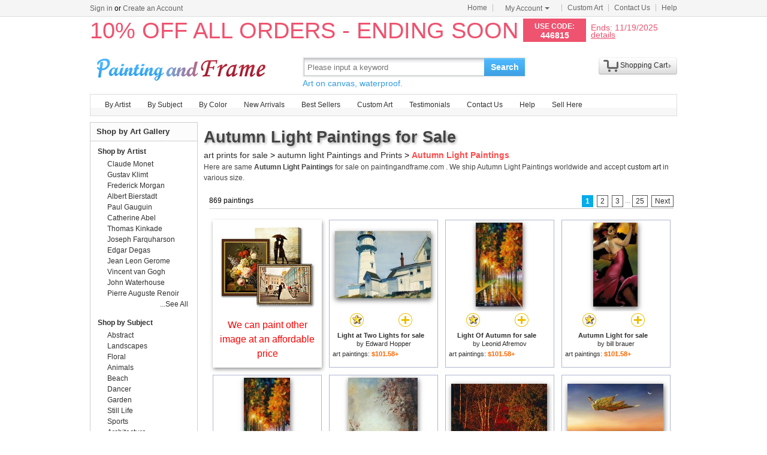

--- FILE ---
content_type: text/html; Charset=utf-8
request_url: https://paintingandframe.com/art/autumn+light/paintings
body_size: 5966
content:
<!doctype html><html><head><meta http-equiv="Content-Type" content="text/html; charset=utf-8"><meta http-equiv="X-UA-Compatible" content="IE=edge,chrome=1"><title>Autumn Light Paintings for Sale - Art Prints for Sale</title><meta name="description" content="Autumn Light Paintings for sale. Shop your favorite Autumn Light Paintings at payable price. Click to see autumn light paintings and frames from thousands of available designs."><meta name="keywords" content="Autumn Light Paintings,autumn light prints,autumn light paintings,autumn light,framed"><link rel="canonical" href="https://paintingandframe.com/art/autumn+light/paintings"><link rel="alternate" media="only screen and (max-width: 640px)" href="https://paintingandframe.com/m/art/autumn+light/paintings"><link rel="stylesheet" href="/css/css.css" /></head><body><div id="site-nav"><div id="site-nav-bd"><p id="login-info"></p><ul class="quick-menu"><li class="home"><a href="/">Home</a></li><li class="item"><div class="menu myct"><a class="menu-hd" href="/myaccount.html" rel="nofollow">My Account<b></b></a><div class="menu-bd"><div class="menu-bd-panel"><div><p><a href="/myorder.html" rel="nofollow">Order History</a></p><p><a href="/myfav.html" rel="nofollow">My Favorites</a></p></div></div></div></div></li><li class="item"><a href="/custompainting/">Custom Art<b></b></a></li><li class="item"><a href="/contact.html">Contact Us<b></b></a></li><li class="last"><a href="/help.html">Help</a></li></ul></div></div><div style="display:none" id="promo-container"></div><div id="header"><div class="h_logo"><h2><a href="/">Art Prints For Sale</a></h2></div><div class="h_right"><div class="searchbox" style="width:372px"><form method="get" action="/search.html" onsubmit="return check();" style="z-index:-1" id="searchForm"><fieldset class="searchbox_search"><input id="q" name="q" value="" maxlength="150" style="width:295px" class="input" type="search" autocomplete="off" placeholder="Please input a keyword" x-webkit-speech="x-webkit-speech" x-webkit-grammar="builtin:translate" lang="en"><button type="submit" id="btnSearch">Search</button></fieldset></form><div style="color:#339be1;font-size:14px">Art on canvas, waterproof.</div></div><div style="float:left;margin-top:20px;margin-left:15px"><g:plusone href="http://paintingandframe.com/"></g:plusone></div><div id="spcc"><div id="settleup"><dl class=""><dt class="ld"><s><span id="shopping-amount"></span></s><a href="/cart.html">Shopping Cart</a><b></b></dt><dd><div class="prompt">Your shopping cart is empty.</div></dd></dl></div></div></div></div><div class="mainnav"><ul id="navlist"><li><a href="/byartist.html">By Artist</a><ul><li><a href="/artist/claude_monet.html">Claude Monet</a></li><li><a href="/artist/gustav_klimt.html">Gustav Klimt</a></li><li><a href="/artist/frederick_morgan.html">Frederick Morgan</a></li><li><a href="/artist/albert_bierstadt.html">Albert Bierstadt</a></li><li><a href="/artist/Paul_Gauguin.html">Paul Gauguin</a></li><li><a href="/artist/catherine_abel.html">Catherine Abel</a></li><li><a href="/artist/thomas_kinkade.html">Thomas Kinkade</a></li><li><a href="/artist/joseph_farquharson.html">Joseph Farquharson</a></li><li><a href="/artist/edgar_degas.html">Edgar Degas</a></li><li><a href="/artist/jean_leon_gerome.html">Jean Leon Gerome</a></li><li><a href="/artist/vincent_van_gogh.html">Vincent van Gogh</a></li><li><a href="/artist/john_william_waterhouse.html">John Waterhouse</a></li><li><a href="/artist/pierre_auguste_renoir.html">Pierre Auguste Renoir</a></li><li style="float:right"><a href="/byartist.html" style="color:#2f92ff">... More artists</a></li></ul></li><li><a href="/bysubject.html">By Subject</a><ul><li><a href="/art-prints/abstract_paintings.html">Abstract</a></li><li><a href="/art-prints/landscapes_paintings.html">Landscapes</a></li><li><a href="/art-prints/floral_paintings.html">Floral</a></li><li><a href="/art-prints/beach_paintings.html">Beach</a></li><li><a href="/art-prints/dancer_paintings.html">Dancer</a></li><li><a href="/art-prints/garden_paintings.html">Garden</a></li><li><a href="/art-prints/sports_paintings.html">Sports</a></li><li><a href="/art-prints/architecture_paintings.html">Architecture</a></li><li style="float:right"><a href="/bysubject.html" style="color:#2f92ff">... More subjects</a></li></ul></li><li><a href="/bycolor.html">By Color</a><ul><li><a href="/bycolor.html?art=red" title="Red">Red</a></li><li><a href="/bycolor.html?art=green" title="Green">Green</a></li><li><a href="/bycolor.html?art=blue" title="Blue">Blue</a></li><li><a href="/bycolor.html?art=olive" title="Olive">Olive</a></li><li><a href="/bycolor.html?art=yellow" title="Yellow">Yellow</a></li><li><a href="/bycolor.html?art=gold" title="Gold">Gold</a></li><li><a href="/bycolor.html?art=gray" title="Gray">Gray</a></li><li><a href="/bycolor.html?art=orange" title="Orange">Orange</a></li><li><a href="/bycolor.html?art=burgundy" title="Burgundy">Burgundy</a></li><li><a href="/bycolor.html?art=brown" title="Brown">Brown</a></li><li><a href="/bycolor.html?art=colorful" title="Colorful">Colorful</a></li><li><a href="/bycolor.html?art=cyan" title="Cyan">Cyan</a></li><li style="float:right"><a href="/bycolor.html" style="color:#2f92ff">... More Colors</a></li></ul></li><li><a href="/newarrivals.html">New Arrivals</a></li><li><a href="/bestsellers.html">Best Sellers</a></li><li><a href="/custompainting/" target="_blank">Custom Art</a></li><li><a href="/testimonials.html">Testimonials</a></li><li><a href="/contact.html">Contact Us</a></li><li><a href="/help.html">Help</a></li><li><a href="/login.html" rel="nofollow">Sell Here</a></li></ul></div><div class="clr"></div><div id="content"><div class="col-main"><div style="padding:5px 0 5px 0;" id="srinfo"><h1>Autumn Light Paintings for Sale</h1><p style="font-size:14px;"><a href="/">art prints for sale</a> &gt; <a href="/art/autumn+light/all">autumn light Paintings and Prints</a> &gt; <b style="color:#FF4A4A">Autumn Light Paintings</b></p><p style='font-size:12px;padding-bottom:5px;color:#444'>Here are same <b>Autumn Light Paintings</b> for sale on paintingandframe.com . We ship Autumn Light Paintings worldwide and accept <a href="/custompainting/">custom art</a> in various size.</p></div><div style="border:0;margin-left: 3px;"><div id="CatProArea"><ul class="list-pager"><table width='100%' style='border-bottom:1px solid #ccc;'><tr><td width=330>869 paintings</td><td align=right><b>1</b> <a href="/art/autumn+light/paintings?page=2">2</a> <a href="/art/autumn+light/paintings?page=3">3</a> <font color='#888888'>...</font><a href="/art/autumn+light/paintings?page=25">25</a> <a href="/art/autumn+light/paintings?page=2" title='next page'>Next</a></td></tr></table></ul><ul class="prolist"><li class="fca"><div style='padding-top:10px;'><a href="/custompainting/" title='Custom Art' target=_blank><img src="/img/customart.jpg" /></a></div><div style='margin:10px'><a href="/custompainting/" target=_blank>We can paint other image at an affordable price</a></div></li><li class='item hProduct'><span class="pic"><a href="/buy/edward_hopper_light_at_two_lights_art_paint-16682.html"><img src="/img/loading.gif" data-original="/art-imgs/edward_hopper/light_at_two_lights-16682s.jpg" alt="Autumn Light Paintings - Light at Two Lights by Edward Hopper" title="Autumn Light Paintings - Light at Two Lights by Edward Hopper" class='photo' /></a></span><p><span><a href="javascript:addfav(16682);" rel="nofollow"><img src="/img/icon_small_favourites.gif" title="add to favorites"></a></span><a href="/prints/edward_hopper_light_at_two_lights-16682.html"><img src="/img/icon_small_details.gif" title="See more details"></a></p><dl><dt><a href="/prints/edward_hopper_light_at_two_lights-16682.html" class='url fn'><b>Light at Two Lights for sale</b></a> by <a href="/artist/edward_hopper.html" class='category'>Edward Hopper</a></dt><dd>art paintings: <b class='price'>$101.58+</b></dd></dl></li><li class='item hProduct'><span class="pic"><a href="/buy/leonid_afremov_light_of_autumn_art_paint-17094.html"><img src="/img/loading.gif" data-original="/art-imgs/leonid_afremov/light_of_autumn-17094s.jpg" alt="Autumn Light Paintings - Light Of Autumn by Leonid Afremov" title="Autumn Light Paintings - Light Of Autumn by Leonid Afremov" class='photo' /></a></span><p><span><a href="javascript:addfav(17094);" rel="nofollow"><img src="/img/icon_small_favourites.gif" title="add to favorites"></a></span><a href="/prints/leonid_afremov_light_of_autumn-17094.html"><img src="/img/icon_small_details.gif" title="See more details"></a></p><dl><dt><a href="/prints/leonid_afremov_light_of_autumn-17094.html" class='url fn'><b>Light Of Autumn for sale</b></a> by <a href="/artist/leonid_afremov.html" class='category'>Leonid Afremov</a></dt><dd>art paintings: <b class='price'>$101.58+</b></dd></dl></li><li class='item hProduct'><span class="pic"><a href="/buy/bill_brauer_autumn_light_art_paint-14888.html"><img src="/img/loading.gif" data-original="/art-imgs/bill_brauer/autumn_light-14888s.jpg" alt="Autumn Light Paintings - Autumn Light by bill brauer" title="Autumn Light Paintings - Autumn Light by bill brauer" class='photo' /></a></span><p><span><a href="javascript:addfav(14888);" rel="nofollow"><img src="/img/icon_small_favourites.gif" title="add to favorites"></a></span><a href="/prints/bill_brauer_autumn_light-14888.html"><img src="/img/icon_small_details.gif" title="See more details"></a></p><dl><dt><a href="/prints/bill_brauer_autumn_light-14888.html" class='url fn'><b>Autumn Light for sale</b></a> by <a href="/artist/bill_brauer.html" class='category'>bill brauer</a></dt><dd>art paintings: <b class='price'>$101.58+</b></dd></dl></li><li class='item hProduct'><span class="pic"><a href="/buy/leonid_afremov_light_of_autumn_art_paint-17033.html"><img src="/img/loading.gif" data-original="/art-imgs/leonid_afremov/light_of_autumn-17033s.jpg" alt="Autumn Light Paintings - Light Of Autumn by Leonid Afremov" title="Autumn Light Paintings - Light Of Autumn by Leonid Afremov" class='photo' /></a></span><p><span><a href="javascript:addfav(17033);" rel="nofollow"><img src="/img/icon_small_favourites.gif" title="add to favorites"></a></span><a href="/prints/leonid_afremov_light_of_autumn-17033.html"><img src="/img/icon_small_details.gif" title="See more details"></a></p><dl><dt><a href="/prints/leonid_afremov_light_of_autumn-17033.html" class='url fn'><b>Light Of Autumn for sale</b></a> by <a href="/artist/leonid_afremov.html" class='category'>Leonid Afremov</a></dt><dd>art paintings: <b class='price'>$101.58+</b></dd></dl></li><li class='item hProduct'><span class="pic"><a href="/buy/pol_ledent_light_in_autumn_art_paint-11977.html"><img src="/img/loading.gif" data-original="/art-imgs/pol_ledent/light_in_autumn-11977s.jpg" alt="Autumn Light Paintings - Light in Autumn by Pol Ledent" title="Autumn Light Paintings - Light in Autumn by Pol Ledent" class='photo' /></a></span><p><span><a href="javascript:addfav(11977);" rel="nofollow"><img src="/img/icon_small_favourites.gif" title="add to favorites"></a></span><a href="/prints/pol_ledent_light_in_autumn-11977.html"><img src="/img/icon_small_details.gif" title="See more details"></a></p><dl><dt><a href="/prints/pol_ledent_light_in_autumn-11977.html" class='url fn'><b>Light in Autumn for sale</b></a> by <a href="/artist/pol_ledent.html" class='category'>Pol Ledent</a></dt><dd>art paintings: <b class='price'>$101.58+</b></dd></dl></li><li class='item hProduct'><span class="pic"><a href="/buy/raymond_gehman_autumn_foliage_in_the_late_afternoon_light_art_paint-33609.html"><img src="/img/loading.gif" data-original="/art-imgs/raymond_gehman/autumn_foliage_in_the_late_afternoon_light-33609s.jpg" alt="Autumn Light Paintings - Autumn Foliage in The Late Afternoon Light by Raymond Gehman" title="Autumn Light Paintings - Autumn Foliage in The Late Afternoon Light by Raymond Gehman" class='photo' /></a></span><p><span><a href="javascript:addfav(33609);" rel="nofollow"><img src="/img/icon_small_favourites.gif" title="add to favorites"></a></span><a href="/prints/raymond_gehman_autumn_foliage_in_the_late_afternoon_light-33609.html"><img src="/img/icon_small_details.gif" title="See more details"></a></p><dl><dt><a href="/prints/raymond_gehman_autumn_foliage_in_the_late_afternoon_light-33609.html" class='url fn'><b>Autumn Foliage in The Late Afternoon Light for sale</b></a> by <a href="/artist/raymond_gehman.html" class='category'>Raymond Gehman</a></dt><dd>art paintings: <b class='price'>$101.58+</b></dd></dl></li><li class='item hProduct'><span class="pic"><a href="/buy/vladimir_kush_marina_lights_autumn_envoy_art_paint-82421.html"><img src="/img/loading.gif" data-original="/art-imgs/vladimir_kush/marina_lights_autumn_envoy-82421s.jpg" alt="Autumn Light Paintings - Marina Lights, Autumn Envoy by Vladimir Kush" title="Autumn Light Paintings - Marina Lights, Autumn Envoy by Vladimir Kush" class='photo' /></a></span><p><span><a href="javascript:addfav(82421);" rel="nofollow"><img src="/img/icon_small_favourites.gif" title="add to favorites"></a></span><a href="/prints/vladimir_kush_marina_lights_autumn_envoy-82421.html"><img src="/img/icon_small_details.gif" title="See more details"></a></p><dl><dt><a href="/prints/vladimir_kush_marina_lights_autumn_envoy-82421.html" class='url fn'><b>Marina Lights, Autumn Envoy for sale</b></a> by <a href="/artist/vladimir_kush.html" class='category'>Vladimir Kush</a></dt><dd>art paintings: <b class='price'>$105.23+</b></dd></dl></li><li class='item hProduct'><span class="pic"><a href="/buy/thomas_kinkade_autumn_snow_art_paint-9625.html"><img src="/img/loading.gif" data-original="/art-imgs/thomas_kinkade/autumn_snow-9625s.jpg" alt="Autumn Light Paintings - Autumn Snow by Thomas Kinkade" title="Autumn Light Paintings - Autumn Snow by Thomas Kinkade" class='photo' /></a></span><p><span><a href="javascript:addfav(9625);" rel="nofollow"><img src="/img/icon_small_favourites.gif" title="add to favorites"></a></span><a href="/prints/thomas_kinkade_autumn_snow-9625.html"><img src="/img/icon_small_details.gif" title="See more details"></a></p><dl><dt><a href="/prints/thomas_kinkade_autumn_snow-9625.html" class='url fn'><b>Autumn Snow for sale</b></a> by <a href="/artist/thomas_kinkade.html" class='category'>Thomas Kinkade</a></dt><dd>art paintings: <b class='price'>$101.58+</b></dd></dl></li><li class='item hProduct'><span class="pic"><a href="/buy/thomas_kinkade_the_light_of_peace_art_paint-9724.html"><img src="/img/loading.gif" data-original="/art-imgs/thomas_kinkade/the_light_of_peace-9724s.jpg" alt="Autumn Light Paintings - The Light of Peace by Thomas Kinkade" title="Autumn Light Paintings - The Light of Peace by Thomas Kinkade" class='photo' /></a></span><p><span><a href="javascript:addfav(9724);" rel="nofollow"><img src="/img/icon_small_favourites.gif" title="add to favorites"></a></span><a href="/prints/thomas_kinkade_the_light_of_peace-9724.html"><img src="/img/icon_small_details.gif" title="See more details"></a></p><dl><dt><a href="/prints/thomas_kinkade_the_light_of_peace-9724.html" class='url fn'><b>The Light of Peace for sale</b></a> by <a href="/artist/thomas_kinkade.html" class='category'>Thomas Kinkade</a></dt><dd>art paintings: <b class='price'>$101.58+</b></dd></dl></li><li class='item hProduct'><span class="pic"><a href="/buy/thomas_kinkade_autumn_lane_art_paint-9617.html"><img src="/img/loading.gif" data-original="/art-imgs/thomas_kinkade/autumn_lane-9617s.jpg" alt="Autumn Light Paintings - Autumn Lane by Thomas Kinkade" title="Autumn Light Paintings - Autumn Lane by Thomas Kinkade" class='photo' /></a></span><p><span><a href="javascript:addfav(9617);" rel="nofollow"><img src="/img/icon_small_favourites.gif" title="add to favorites"></a></span><a href="/prints/thomas_kinkade_autumn_lane-9617.html"><img src="/img/icon_small_details.gif" title="See more details"></a></p><dl><dt><a href="/prints/thomas_kinkade_autumn_lane-9617.html" class='url fn'><b>Autumn Lane for sale</b></a> by <a href="/artist/thomas_kinkade.html" class='category'>Thomas Kinkade</a></dt><dd>art paintings: <b class='price'>$101.58+</b></dd></dl></li><li class='item hProduct'><span class="pic"><a href="/buy/thomas_kinkade_victorian_autumn_art_paint-9596.html"><img src="/img/loading.gif" data-original="/art-imgs/thomas_kinkade/victorian_autumn-9596s.jpg" alt="Autumn Light Paintings - Victorian Autumn by Thomas Kinkade" title="Autumn Light Paintings - Victorian Autumn by Thomas Kinkade" class='photo' /></a></span><p><span><a href="javascript:addfav(9596);" rel="nofollow"><img src="/img/icon_small_favourites.gif" title="add to favorites"></a></span><a href="/prints/thomas_kinkade_victorian_autumn-9596.html"><img src="/img/icon_small_details.gif" title="See more details"></a></p><dl><dt><a href="/prints/thomas_kinkade_victorian_autumn-9596.html" class='url fn'><b>Victorian Autumn for sale</b></a> by <a href="/artist/thomas_kinkade.html" class='category'>Thomas Kinkade</a></dt><dd>art paintings: <b class='price'>$101.58+</b></dd></dl></li><li class='item hProduct'><span class="pic"><a href="/buy/thomas_kinkade_autumn_on_mackinac_island_art_paint-9457.html"><img src="/img/loading.gif" data-original="/art-imgs/thomas_kinkade/autumn_on_mackinac_island-9457s.jpg" alt="Autumn Light Paintings - Autumn on Mackinac Island by Thomas Kinkade" title="Autumn Light Paintings - Autumn on Mackinac Island by Thomas Kinkade" class='photo' /></a></span><p><span><a href="javascript:addfav(9457);" rel="nofollow"><img src="/img/icon_small_favourites.gif" title="add to favorites"></a></span><a href="/prints/thomas_kinkade_autumn_on_mackinac_island-9457.html"><img src="/img/icon_small_details.gif" title="See more details"></a></p><dl><dt><a href="/prints/thomas_kinkade_autumn_on_mackinac_island-9457.html" class='url fn'><b>Autumn on Mackinac Island for sale</b></a> by <a href="/artist/thomas_kinkade.html" class='category'>Thomas Kinkade</a></dt><dd>art paintings: <b class='price'>$101.58+</b></dd></dl></li><li class='item hProduct'><span class="pic"><a href="/buy/william_holman_hunt_the_light_of_the_world_art_paint-3696.html"><img src="/img/loading.gif" data-original="/art-imgs/william_holman_hunt/the_light_of_the_world-3696s.jpg" alt="Autumn Light Paintings - The Light of the World by William Holman Hunt" title="Autumn Light Paintings - The Light of the World by William Holman Hunt" class='photo' /></a></span><p><span><a href="javascript:addfav(3696);" rel="nofollow"><img src="/img/icon_small_favourites.gif" title="add to favorites"></a></span><a href="/prints/william_holman_hunt_the_light_of_the_world-3696.html"><img src="/img/icon_small_details.gif" title="See more details"></a></p><dl><dt><a href="/prints/william_holman_hunt_the_light_of_the_world-3696.html" class='url fn'><b>The Light of the World for sale</b></a> by <a href="/artist/william_holman_hunt.html" class='category'>William Holman Hunt</a></dt><dd>art paintings: <b class='price'>$105.23+</b></dd></dl></li><li class='item hProduct'><span class="pic"><a href="/buy/thomas_kinkade_plaza_lights_kansas_city_art_paint-9491.html"><img src="/img/loading.gif" data-original="/art-imgs/thomas_kinkade/plaza_lights_kansas_city-9491s.jpg" alt="Autumn Light Paintings - Plaza Lights, Kansas City by Thomas Kinkade" title="Autumn Light Paintings - Plaza Lights, Kansas City by Thomas Kinkade" class='photo' /></a></span><p><span><a href="javascript:addfav(9491);" rel="nofollow"><img src="/img/icon_small_favourites.gif" title="add to favorites"></a></span><a href="/prints/thomas_kinkade_plaza_lights_kansas_city-9491.html"><img src="/img/icon_small_details.gif" title="See more details"></a></p><dl><dt><a href="/prints/thomas_kinkade_plaza_lights_kansas_city-9491.html" class='url fn'><b>Plaza Lights, Kansas City for sale</b></a> by <a href="/artist/thomas_kinkade.html" class='category'>Thomas Kinkade</a></dt><dd>art paintings: <b class='price'>$101.58+</b></dd></dl></li><li class='item hProduct'><span class="pic"><a href="/buy/thomas_kinkade_the_light_of_freedom_art_paint-9504.html"><img src="/img/loading.gif" data-original="/art-imgs/thomas_kinkade/the_light_of_freedom-9504s.jpg" alt="Autumn Light Paintings - The Light of Freedom by Thomas Kinkade" title="Autumn Light Paintings - The Light of Freedom by Thomas Kinkade" class='photo' /></a></span><p><span><a href="javascript:addfav(9504);" rel="nofollow"><img src="/img/icon_small_favourites.gif" title="add to favorites"></a></span><a href="/prints/thomas_kinkade_the_light_of_freedom-9504.html"><img src="/img/icon_small_details.gif" title="See more details"></a></p><dl><dt><a href="/prints/thomas_kinkade_the_light_of_freedom-9504.html" class='url fn'><b>The Light of Freedom for sale</b></a> by <a href="/artist/thomas_kinkade.html" class='category'>Thomas Kinkade</a></dt><dd>art paintings: <b class='price'>$101.58+</b></dd></dl></li><li class='item hProduct'><span class="pic"><a href="/buy/thomas_kinkade_cape_hatteras_light_art_paint-9730.html"><img src="/img/loading.gif" data-original="/art-imgs/thomas_kinkade/cape_hatteras_light-9730s.jpg" alt="Autumn Light Paintings - Cape Hatteras Light by Thomas Kinkade" title="Autumn Light Paintings - Cape Hatteras Light by Thomas Kinkade" class='photo' /></a></span><p><span><a href="javascript:addfav(9730);" rel="nofollow"><img src="/img/icon_small_favourites.gif" title="add to favorites"></a></span><a href="/prints/thomas_kinkade_cape_hatteras_light-9730.html"><img src="/img/icon_small_details.gif" title="See more details"></a></p><dl><dt><a href="/prints/thomas_kinkade_cape_hatteras_light-9730.html" class='url fn'><b>Cape Hatteras Light for sale</b></a> by <a href="/artist/thomas_kinkade.html" class='category'>Thomas Kinkade</a></dt><dd>art paintings: <b class='price'>$101.58+</b></dd></dl></li><li class='item hProduct'><span class="pic"><a href="/buy/jennifer_lommers_tree_of_life_in_autumn_art_paint-22016.html"><img src="/img/loading.gif" data-original="/art-imgs/jennifer_lommers/tree_of_life_in_autumn-22016s.jpg" alt="Autumn Light Paintings - Tree of Life in Autumn by Jennifer Lommers" title="Autumn Light Paintings - Tree of Life in Autumn by Jennifer Lommers" class='photo' /></a></span><p><span><a href="javascript:addfav(22016);" rel="nofollow"><img src="/img/icon_small_favourites.gif" title="add to favorites"></a></span><a href="/prints/jennifer_lommers_tree_of_life_in_autumn-22016.html"><img src="/img/icon_small_details.gif" title="See more details"></a></p><dl><dt><a href="/prints/jennifer_lommers_tree_of_life_in_autumn-22016.html" class='url fn'><b>Tree of Life in Autumn for sale</b></a> by <a href="/artist/jennifer_lommers.html" class='category'>Jennifer Lommers</a></dt><dd>art paintings: <b class='price'>$101.58+</b></dd></dl></li><li class='item hProduct'><span class="pic"><a href="/buy/marion_rose_abstract_autumn_ii_art_paint-17504.html"><img src="/img/loading.gif" data-original="/art-imgs/marion_rose/abstract_autumn_ii-17504s.jpg" alt="Autumn Light Paintings - Abstract Autumn II by Marion Rose" title="Autumn Light Paintings - Abstract Autumn II by Marion Rose" class='photo' /></a></span><p><span><a href="javascript:addfav(17504);" rel="nofollow"><img src="/img/icon_small_favourites.gif" title="add to favorites"></a></span><a href="/prints/marion_rose_abstract_autumn_ii-17504.html"><img src="/img/icon_small_details.gif" title="See more details"></a></p><dl><dt><a href="/prints/marion_rose_abstract_autumn_ii-17504.html" class='url fn'><b>Abstract Autumn II for sale</b></a> by <a href="/artist/marion_rose.html" class='category'>Marion Rose</a></dt><dd>art paintings: <b class='price'>$101.58+</b></dd></dl></li><li class='item hProduct'><span class="pic"><a href="/buy/georgia_o'keeffe_light_of_iris_art_paint-16350.html"><img src="/img/loading.gif" data-original="/art-imgs/georgia_o'keeffe/light_of_iris-16350s.jpg" alt="Autumn Light Paintings - Light of Iris by Georgia O'keeffe" title="Autumn Light Paintings - Light of Iris by Georgia O'keeffe" class='photo' /></a></span><p><span><a href="javascript:addfav(16350);" rel="nofollow"><img src="/img/icon_small_favourites.gif" title="add to favorites"></a></span><a href="/prints/georgia_o'keeffe_light_of_iris-16350.html"><img src="/img/icon_small_details.gif" title="See more details"></a></p><dl><dt><a href="/prints/georgia_o'keeffe_light_of_iris-16350.html" class='url fn'><b>Light of Iris for sale</b></a> by <a href="/artist/georgia_o_keeffe.html" class='category'>Georgia O'keeffe</a></dt><dd>art paintings: <b class='price'>$101.58+</b></dd></dl></li><li class='item hProduct'><span class="pic"><a href="/buy/john_lautermilch_color_texture_and_light_art_paint-44817.html"><img src="/img/loading.gif" data-original="/art-imgs/john_lautermilch/color_texture_and_light-44817s.jpg" alt="Autumn Light Paintings - Color Texture and Light by John Lautermilch" title="Autumn Light Paintings - Color Texture and Light by John Lautermilch" class='photo' /></a></span><p><span><a href="javascript:addfav(44817);" rel="nofollow"><img src="/img/icon_small_favourites.gif" title="add to favorites"></a></span><a href="/prints/john_lautermilch_color_texture_and_light-44817.html"><img src="/img/icon_small_details.gif" title="See more details"></a></p><dl><dt><a href="/prints/john_lautermilch_color_texture_and_light-44817.html" class='url fn'><b>Color Texture and Light for sale</b></a> by <a href="/artist/john_lautermilch.html" class='category'>John Lautermilch</a></dt><dd>art paintings: <b class='price'>$101.58+</b></dd></dl></li><li class='item hProduct'><span class="pic"><a href="/buy/william_holman_hunt_the_light_of_the_world_art_paint-3691.html"><img src="/img/loading.gif" data-original="/art-imgs/william_holman_hunt/the_light_of_the_world-3691s.jpg" alt="Autumn Light Paintings - The Light of the World by William Holman Hunt" title="Autumn Light Paintings - The Light of the World by William Holman Hunt" class='photo' /></a></span><p><span><a href="javascript:addfav(3691);" rel="nofollow"><img src="/img/icon_small_favourites.gif" title="add to favorites"></a></span><a href="/prints/william_holman_hunt_the_light_of_the_world-3691.html"><img src="/img/icon_small_details.gif" title="See more details"></a></p><dl><dt><a href="/prints/william_holman_hunt_the_light_of_the_world-3691.html" class='url fn'><b>The Light of the World for sale</b></a> by <a href="/artist/william_holman_hunt.html" class='category'>William Holman Hunt</a></dt><dd>art paintings: <b class='price'>$101.58+</b></dd></dl></li><li class='item hProduct'><span class="pic"><a href="/buy/marion_rose_autumn_jewels_art_paint-17526.html"><img src="/img/loading.gif" data-original="/art-imgs/marion_rose/autumn_jewels-17526s.jpg" alt="Autumn Light Paintings - Autumn Jewels by Marion Rose" title="Autumn Light Paintings - Autumn Jewels by Marion Rose" class='photo' /></a></span><p><span><a href="javascript:addfav(17526);" rel="nofollow"><img src="/img/icon_small_favourites.gif" title="add to favorites"></a></span><a href="/prints/marion_rose_autumn_jewels-17526.html"><img src="/img/icon_small_details.gif" title="See more details"></a></p><dl><dt><a href="/prints/marion_rose_autumn_jewels-17526.html" class='url fn'><b>Autumn Jewels for sale</b></a> by <a href="/artist/marion_rose.html" class='category'>Marion Rose</a></dt><dd>art paintings: <b class='price'>$101.58+</b></dd></dl></li><li class='item hProduct'><span class="pic"><a href="/buy/pol_ledent_autumn_flowers_art_paint-11765.html"><img src="/img/loading.gif" data-original="/art-imgs/pol_ledent/autumn_flowers-11765s.jpg" alt="Autumn Light Paintings - Autumn flowers by Pol Ledent" title="Autumn Light Paintings - Autumn flowers by Pol Ledent" class='photo' /></a></span><p><span><a href="javascript:addfav(11765);" rel="nofollow"><img src="/img/icon_small_favourites.gif" title="add to favorites"></a></span><a href="/prints/pol_ledent_autumn_flowers-11765.html"><img src="/img/icon_small_details.gif" title="See more details"></a></p><dl><dt><a href="/prints/pol_ledent_autumn_flowers-11765.html" class='url fn'><b>Autumn flowers for sale</b></a> by <a href="/artist/pol_ledent.html" class='category'>Pol Ledent</a></dt><dd>art paintings: <b class='price'>$101.58+</b></dd></dl></li><li class='item hProduct'><span class="pic"><a href="/buy/catherine_abel_autumn_zephyr_art_paint-4854.html"><img src="/img/loading.gif" data-original="/art-imgs/catherine_abel/autumn_zephyr-4854s.jpg" alt="Autumn Light Paintings - Autumn Zephyr by Catherine Abel" title="Autumn Light Paintings - Autumn Zephyr by Catherine Abel" class='photo' /></a></span><p><span><a href="javascript:addfav(4854);" rel="nofollow"><img src="/img/icon_small_favourites.gif" title="add to favorites"></a></span><a href="/prints/catherine_abel_autumn_zephyr-4854.html"><img src="/img/icon_small_details.gif" title="See more details"></a></p><dl><dt><a href="/prints/catherine_abel_autumn_zephyr-4854.html" class='url fn'><b>Autumn Zephyr for sale</b></a> by <a href="/artist/catherine_abel.html" class='category'>Catherine Abel</a></dt><dd>art paintings: <b class='price'>$101.58+</b></dd></dl></li><li class='item hProduct'><span class="pic"><a href="/buy/rene_magritte_empire_of_light_ii_1950_art_paint-15268.html"><img src="/img/loading.gif" data-original="/art-imgs/rene_magritte/empire_of_light_ii_1950-15268s.jpg" alt="Autumn Light Paintings - Empire of Light II 1950 by rene magritte" title="Autumn Light Paintings - Empire of Light II 1950 by rene magritte" class='photo' /></a></span><p><span><a href="javascript:addfav(15268);" rel="nofollow"><img src="/img/icon_small_favourites.gif" title="add to favorites"></a></span><a href="/prints/rene_magritte_empire_of_light_ii_1950-15268.html"><img src="/img/icon_small_details.gif" title="See more details"></a></p><dl><dt><a href="/prints/rene_magritte_empire_of_light_ii_1950-15268.html" class='url fn'><b>Empire of Light II 1950 for sale</b></a> by <a href="/artist/rene_magritte.html" class='category'>rene magritte</a></dt><dd>art paintings: <b class='price'>$101.58+</b></dd></dl></li><li class='item hProduct'><span class="pic"><a href="/buy/andrew_wyeth_autumn_cornfield_october_1_1950_art_paint-14871.html"><img src="/img/loading.gif" data-original="/art-imgs/andrew_wyeth/autumn_cornfield_october_1_1950-14871s.jpg" alt="Autumn Light Paintings - Autumn Cornfield October 1 1950 by andrew wyeth" title="Autumn Light Paintings - Autumn Cornfield October 1 1950 by andrew wyeth" class='photo' /></a></span><p><span><a href="javascript:addfav(14871);" rel="nofollow"><img src="/img/icon_small_favourites.gif" title="add to favorites"></a></span><a href="/prints/andrew_wyeth_autumn_cornfield_october_1_1950-14871.html"><img src="/img/icon_small_details.gif" title="See more details"></a></p><dl><dt><a href="/prints/andrew_wyeth_autumn_cornfield_october_1_1950-14871.html" class='url fn'><b>Autumn Cornfield October 1 1950 for sale</b></a> by <a href="/artist/andrew_wyeth.html" class='category'>andrew wyeth</a></dt><dd>art paintings: <b class='price'>$101.58+</b></dd></dl></li><li class='item hProduct'><span class="pic"><a href="/buy/thomas_kinkade_autumn_at_ashley's_cottage_art_paint-9520.html"><img src="/img/loading.gif" data-original="/art-imgs/thomas_kinkade/autumn_at_ashley's_cottage-9520s.jpg" alt="Autumn Light Paintings - Autumn at Ashley's Cottage by Thomas Kinkade" title="Autumn Light Paintings - Autumn at Ashley's Cottage by Thomas Kinkade" class='photo' /></a></span><p><span><a href="javascript:addfav(9520);" rel="nofollow"><img src="/img/icon_small_favourites.gif" title="add to favorites"></a></span><a href="/prints/thomas_kinkade_autumn_at_ashley's_cottage-9520.html"><img src="/img/icon_small_details.gif" title="See more details"></a></p><dl><dt><a href="/prints/thomas_kinkade_autumn_at_ashley's_cottage-9520.html" class='url fn'><b>Autumn at Ashley's Cottage for sale</b></a> by <a href="/artist/thomas_kinkade.html" class='category'>Thomas Kinkade</a></dt><dd>art paintings: <b class='price'>$101.58+</b></dd></dl></li><li class='item hProduct'><span class="pic"><a href="/buy/thomas_kinkade_victorian_light_art_paint-9615.html"><img src="/img/loading.gif" data-original="/art-imgs/thomas_kinkade/victorian_light-9615s.jpg" alt="Autumn Light Paintings - Victorian Light by Thomas Kinkade" title="Autumn Light Paintings - Victorian Light by Thomas Kinkade" class='photo' /></a></span><p><span><a href="javascript:addfav(9615);" rel="nofollow"><img src="/img/icon_small_favourites.gif" title="add to favorites"></a></span><a href="/prints/thomas_kinkade_victorian_light-9615.html"><img src="/img/icon_small_details.gif" title="See more details"></a></p><dl><dt><a href="/prints/thomas_kinkade_victorian_light-9615.html" class='url fn'><b>Victorian Light for sale</b></a> by <a href="/artist/thomas_kinkade.html" class='category'>Thomas Kinkade</a></dt><dd>art paintings: <b class='price'>$101.58+</b></dd></dl></li><li class='item hProduct'><span class="pic"><a href="/buy/mark_spain_light_breeze_i_art_paint-14061.html"><img src="/img/loading.gif" data-original="/art-imgs/mark_spain/light_breeze_i-14061s.jpg" alt="Autumn Light Paintings - Light Breeze I by Mark Spain" title="Autumn Light Paintings - Light Breeze I by Mark Spain" class='photo' /></a></span><p><span><a href="javascript:addfav(14061);" rel="nofollow"><img src="/img/icon_small_favourites.gif" title="add to favorites"></a></span><a href="/prints/mark_spain_light_breeze_i-14061.html"><img src="/img/icon_small_details.gif" title="See more details"></a></p><dl><dt><a href="/prints/mark_spain_light_breeze_i-14061.html" class='url fn'><b>Light Breeze I for sale</b></a> by <a href="/artist/mark_spain.html" class='category'>Mark Spain</a></dt><dd>art paintings: <b class='price'>$101.58+</b></dd></dl></li><li class='item hProduct'><span class="pic"><a href="/buy/marion_rose_abstract_autumn_iii_art_paint-17505.html"><img src="/img/loading.gif" data-original="/art-imgs/marion_rose/abstract_autumn_iii-17505s.jpg" alt="Autumn Light Paintings - Abstract Autumn III by Marion Rose" title="Autumn Light Paintings - Abstract Autumn III by Marion Rose" class='photo' /></a></span><p><span><a href="javascript:addfav(17505);" rel="nofollow"><img src="/img/icon_small_favourites.gif" title="add to favorites"></a></span><a href="/prints/marion_rose_abstract_autumn_iii-17505.html"><img src="/img/icon_small_details.gif" title="See more details"></a></p><dl><dt><a href="/prints/marion_rose_abstract_autumn_iii-17505.html" class='url fn'><b>Abstract Autumn III for sale</b></a> by <a href="/artist/marion_rose.html" class='category'>Marion Rose</a></dt><dd>art paintings: <b class='price'>$101.58+</b></dd></dl></li><li class='item hProduct'><span class="pic"><a href="/buy/marion_rose_autumn_riches_art_paint-17530.html"><img src="/img/loading.gif" data-original="/art-imgs/marion_rose/autumn_riches-17530s.jpg" alt="Autumn Light Paintings - Autumn Riches by Marion Rose" title="Autumn Light Paintings - Autumn Riches by Marion Rose" class='photo' /></a></span><p><span><a href="javascript:addfav(17530);" rel="nofollow"><img src="/img/icon_small_favourites.gif" title="add to favorites"></a></span><a href="/prints/marion_rose_autumn_riches-17530.html"><img src="/img/icon_small_details.gif" title="See more details"></a></p><dl><dt><a href="/prints/marion_rose_autumn_riches-17530.html" class='url fn'><b>Autumn Riches for sale</b></a> by <a href="/artist/marion_rose.html" class='category'>Marion Rose</a></dt><dd>art paintings: <b class='price'>$101.58+</b></dd></dl></li><li class='item hProduct'><span class="pic"><a href="/buy/albert_bierstadt_rainy_day_in_autumn_art_paint-2222.html"><img src="/img/loading.gif" data-original="/art-imgs/albert_bierstadt/rainy_day_in_autumn-2222s.jpg" alt="Autumn Light Paintings - Rainy Day in Autumn by Albert Bierstadt" title="Autumn Light Paintings - Rainy Day in Autumn by Albert Bierstadt" class='photo' /></a></span><p><span><a href="javascript:addfav(2222);" rel="nofollow"><img src="/img/icon_small_favourites.gif" title="add to favorites"></a></span><a href="/prints/albert_bierstadt_rainy_day_in_autumn-2222.html"><img src="/img/icon_small_details.gif" title="See more details"></a></p><dl><dt><a href="/prints/albert_bierstadt_rainy_day_in_autumn-2222.html" class='url fn'><b>Rainy Day in Autumn for sale</b></a> by <a href="/artist/albert_bierstadt.html" class='category'>Albert Bierstadt</a></dt><dd>art paintings: <b class='price'>$101.58+</b></dd></dl></li><li class='item hProduct'><span class="pic"><a href="/buy/thomas_kinkade_split_rock_light_art_paint-9735.html"><img src="/img/loading.gif" data-original="/art-imgs/thomas_kinkade/split_rock_light-9735s.jpg" alt="Autumn Light Paintings - Split Rock Light by Thomas Kinkade" title="Autumn Light Paintings - Split Rock Light by Thomas Kinkade" class='photo' /></a></span><p><span><a href="javascript:addfav(9735);" rel="nofollow"><img src="/img/icon_small_favourites.gif" title="add to favorites"></a></span><a href="/prints/thomas_kinkade_split_rock_light-9735.html"><img src="/img/icon_small_details.gif" title="See more details"></a></p><dl><dt><a href="/prints/thomas_kinkade_split_rock_light-9735.html" class='url fn'><b>Split Rock Light for sale</b></a> by <a href="/artist/thomas_kinkade.html" class='category'>Thomas Kinkade</a></dt><dd>art paintings: <b class='price'>$101.58+</b></dd></dl></li><li class='item hProduct'><span class="pic"><a href="/buy/thomas_kinkade_gardens_beyond_autumn_gate_art_paint-9579.html"><img src="/img/loading.gif" data-original="/art-imgs/thomas_kinkade/gardens_beyond_autumn_gate-9579s.jpg" alt="Autumn Light Paintings - Gardens Beyond Autumn Gate by Thomas Kinkade" title="Autumn Light Paintings - Gardens Beyond Autumn Gate by Thomas Kinkade" class='photo' /></a></span><p><span><a href="javascript:addfav(9579);" rel="nofollow"><img src="/img/icon_small_favourites.gif" title="add to favorites"></a></span><a href="/prints/thomas_kinkade_gardens_beyond_autumn_gate-9579.html"><img src="/img/icon_small_details.gif" title="See more details"></a></p><dl><dt><a href="/prints/thomas_kinkade_gardens_beyond_autumn_gate-9579.html" class='url fn'><b>Gardens Beyond Autumn Gate for sale</b></a> by <a href="/artist/thomas_kinkade.html" class='category'>Thomas Kinkade</a></dt><dd>art paintings: <b class='price'>$101.58+</b></dd></dl></li><li class='item hProduct'><span class="pic"><a href="/buy/thomas_kinkade_paris_city_of_lights_art_paint-9487.html"><img src="/img/loading.gif" data-original="/art-imgs/thomas_kinkade/paris_city_of_lights-9487s.jpg" alt="Autumn Light Paintings - Paris, City of Lights by Thomas Kinkade" title="Autumn Light Paintings - Paris, City of Lights by Thomas Kinkade" class='photo' /></a></span><p><span><a href="javascript:addfav(9487);" rel="nofollow"><img src="/img/icon_small_favourites.gif" title="add to favorites"></a></span><a href="/prints/thomas_kinkade_paris_city_of_lights-9487.html"><img src="/img/icon_small_details.gif" title="See more details"></a></p><dl><dt><a href="/prints/thomas_kinkade_paris_city_of_lights-9487.html" class='url fn'><b>Paris, City of Lights for sale</b></a> by <a href="/artist/thomas_kinkade.html" class='category'>Thomas Kinkade</a></dt><dd>art paintings: <b class='price'>$101.58+</b></dd></dl></li></ul><ul class="list-pager"><table width='100%' style='border-top:1px solid #ccc;'><tr><td width=330>869 paintings</td><td align=right><b>1</b> <a href="/art/autumn+light/paintings?page=2">2</a> <a href="/art/autumn+light/paintings?page=3">3</a> <font color='#888888'>...</font><a href="/art/autumn+light/paintings?page=25">25</a> <a href="/art/autumn+light/paintings?page=2" title='next page'>Next</a></td></tr></table></ul></div><div style="clear:both;text-align:left;padding:5px;">Related Tags: <a href="/art/autumn+light/all">autumn light paintings and prints</a>, <a href="/art/autumn+light/prints">autumn light prints</a>, <a href="/art/autumn+light/canvas+prints">autumn light canvas prints</a>, <a href="/art/autumn+light/framed+paintings">autumn light framed paintings</a>, <a href="/art/autumn+light/canvas+paintings">autumn light canvas paintings</a>, <a href="/art/autumn+light/framed+paintings">autumn light framed paintings</a>, <a href="/art/autumn/paintings">autumn paintings</a>, <a href="/art/light/paintings">light paintings</a>, <a href="/art/edward+hopper/paintings">edward hopper paintings</a>, <a href="/art/leonid+afremov/paintings">leonid afremov paintings</a>, <a href="/art/bill+brauer/paintings">bill brauer paintings</a>, <a href="/art/leonid+afremov/paintings">leonid afremov paintings</a>, <a href="/art/pol+ledent/paintings">pol ledent paintings</a>, <a href="/art/raymond+gehman/paintings">raymond gehman paintings</a>, <a href="/art/light+at+two+lights/paintings">light at two lights paintings</a>, <a href="/art/light+of+autumn/paintings">light of autumn paintings</a>, <a href="/art/autumn+light/paintings">autumn light paintings</a>, <a href="/art/light+of+autumn/paintings">light of autumn paintings</a>, <a href="/art/light+in+autumn/paintings">light in autumn paintings</a>, <a href="/art/autumn+foliage+in+the+late+afternoon+light/paintings">autumn foliage in the late afternoon light paintings</a></div></div></div><div class="col-sub"><div class="box"><div class="box_tt"><h2>Shop by Art Gallery</h2></div><div class="box_con"><dl><dt><a href="/byartist.html">Shop by Artist</a></dt><dd><a href="/artist/claude_monet.html">Claude Monet</a></dd><dd><a href="/artist/gustav_klimt.html">Gustav Klimt</a></dd><dd><a href="/artist/frederick_morgan.html">Frederick Morgan</a></dd><dd><a href="/artist/albert_bierstadt.html">Albert Bierstadt</a></dd><dd><a href="/artist/Paul_Gauguin.html">Paul Gauguin</a></dd><dd><a href="/artist/catherine_abel.html">Catherine Abel</a></dd><dd><a href="/artist/thomas_kinkade.html">Thomas Kinkade</a></dd><dd><a href="/artist/joseph_farquharson.html">Joseph Farquharson</a></dd><dd><a href="/artist/edgar_degas.html">Edgar Degas</a></dd><dd><a href="/artist/jean_leon_gerome.html">Jean Leon Gerome</a></dd><dd><a href="/artist/vincent_van_gogh.html">Vincent van Gogh</a></dd><dd><a href="/artist/john_william_waterhouse.html">John Waterhouse</a></dd><dd><a href="/artist/pierre_auguste_renoir.html">Pierre Auguste Renoir</a></dd><dd class="more"><a href="/byartist.html">...See All</a></dd></dl><dl><dt><a href="/bysubject.html">Shop by Subject</a></dt><dd><a href="/art-prints/abstract_paintings.html">Abstract</a></dd><dd><a href="/art-prints/landscapes_paintings.html">Landscapes</a></dd><dd><a href="/art-prints/floral_paintings.html">Floral</a></dd><dd><a href="/art-prints/animals_paintings.html">Animals</a></dd><dd><a href="/art-prints/beach_paintings.html">Beach</a></dd><dd><a href="/art-prints/dancer_paintings.html">Dancer</a></dd><dd><a href="/art-prints/garden_paintings.html">Garden</a></dd><dd><a href="/art-prints/still_Life_paintings.html">Still Life</a></dd><dd><a href="/art-prints/sports_paintings.html">Sports</a></dd><dd><a href="/art-prints/architecture_paintings.html">Architecture</a></dd><dd class="more"><a href="/bysubject.html">...See All</a></dd></dl></div></div></div></div><div class="clr"></div><div id="footer"><img src="/img/credit-cards.gif" /><div>&copy;2025 paintingandframe.com All Right reserved.</div></div><script src="/js/jq.js"></script><script src="/js/js.1127.js"></script></body></html>

--- FILE ---
content_type: text/html; Charset=utf-8
request_url: https://paintingandframe.com/getpromo.html
body_size: -115
content:
{"pcode":"446815","ends":"11/19/2025","drate":"10% OFF ALL ORDERS - ENDING SOON"}

--- FILE ---
content_type: text/html; charset=utf-8
request_url: https://accounts.google.com/o/oauth2/postmessageRelay?parent=https%3A%2F%2Fpaintingandframe.com&jsh=m%3B%2F_%2Fscs%2Fabc-static%2F_%2Fjs%2Fk%3Dgapi.lb.en.W5qDlPExdtA.O%2Fd%3D1%2Frs%3DAHpOoo8JInlRP_yLzwScb00AozrrUS6gJg%2Fm%3D__features__
body_size: 159
content:
<!DOCTYPE html><html><head><title></title><meta http-equiv="content-type" content="text/html; charset=utf-8"><meta http-equiv="X-UA-Compatible" content="IE=edge"><meta name="viewport" content="width=device-width, initial-scale=1, minimum-scale=1, maximum-scale=1, user-scalable=0"><script src='https://ssl.gstatic.com/accounts/o/2580342461-postmessagerelay.js' nonce="jlG-OO3UdjQzAeinTno62A"></script></head><body><script type="text/javascript" src="https://apis.google.com/js/rpc:shindig_random.js?onload=init" nonce="jlG-OO3UdjQzAeinTno62A"></script></body></html>